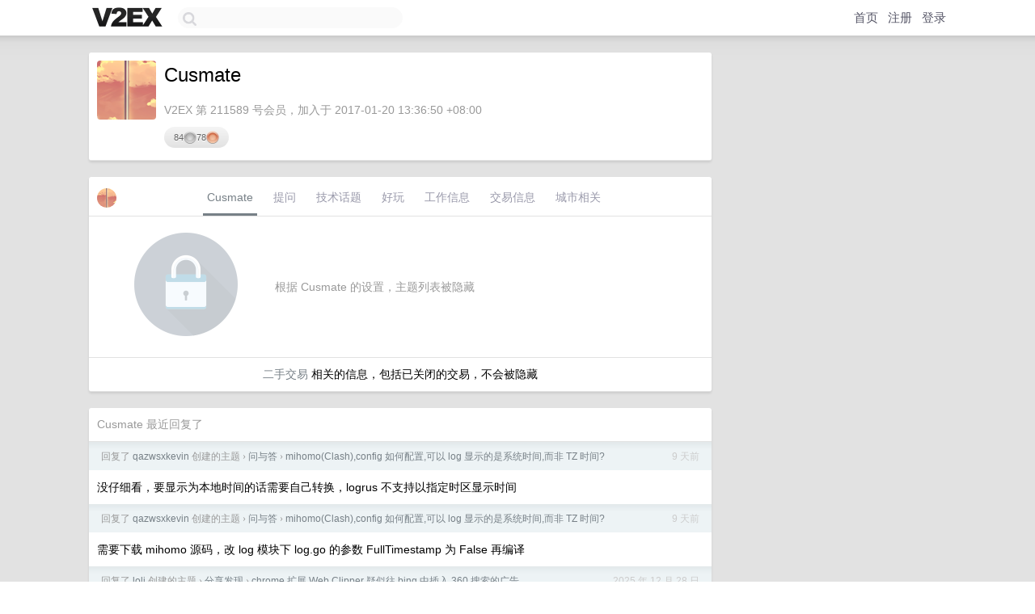

--- FILE ---
content_type: text/html; charset=UTF-8
request_url: https://us.v2ex.com/member/Cusmate
body_size: 6121
content:
<!DOCTYPE html>
<html lang="zh-CN">
<head>
    <meta name="Content-Type" content="text/html;charset=utf-8">
    <meta name="Referrer" content="unsafe-url">
    <meta content="True" name="HandheldFriendly">
    
    <meta name="theme-color" content="#ffffff">
    
    
    <meta name="apple-mobile-web-app-capable" content="yes" />
<meta name="mobile-web-app-capable" content="yes" />
<meta name="detectify-verification" content="d0264f228155c7a1f72c3d91c17ce8fb" />
<meta name="p:domain_verify" content="b87e3b55b409494aab88c1610b05a5f0"/>
<meta name="alexaVerifyID" content="OFc8dmwZo7ttU4UCnDh1rKDtLlY" />
<meta name="baidu-site-verification" content="D00WizvYyr" />
<meta name="msvalidate.01" content="D9B08FEA08E3DA402BF07ABAB61D77DE" />
<meta property="wb:webmaster" content="f2f4cb229bda06a4" />
<meta name="google-site-verification" content="LM_cJR94XJIqcYJeOCscGVMWdaRUvmyz6cVOqkFplaU" />
<meta name="wwads-cn-verify" content="c8ffe9a587b126f152ed3d89a146b445" />
<script type="text/javascript" src="https://cdn.wwads.cn/js/makemoney.js" async></script>
<script async src="https://pagead2.googlesyndication.com/pagead/js/adsbygoogle.js?client=ca-pub-5060390720525238"
     crossorigin="anonymous"></script>
    
    <title>V2EX › Cusmate</title>
    <link rel="dns-prefetch" href="https://static.v2ex.com/" />
<link rel="dns-prefetch" href="https://cdn.v2ex.com/" />
<link rel="dns-prefetch" href="https://i.v2ex.co/" />
<link rel="dns-prefetch" href="https://www.google-analytics.com/" />    
    <style>
        body {
            min-width: 820px;
            font-family: "Helvetica Neue", "Luxi Sans", "Segoe UI", "Hiragino Sans GB", "Microsoft Yahei", sans-serif, "Apple Logo";
        }
    </style>
    <link rel="stylesheet" type="text/css" media="screen" href="/assets/c5cbeb747d47558e3043308a6db51d2046fbbcae-combo.css?t=1769275200">
    
    <script>
        const SITE_NIGHT = 0;
    </script>
    <link rel="stylesheet" href="/static/css/vendor/tomorrow.css?v=3c006808236080a5d98ba4e64b8f323f" type="text/css">
    
    <link rel="icon" sizes="192x192" href="/static/icon-192.png">
    <link rel="apple-touch-icon" sizes="180x180" href="/static/apple-touch-icon-180.png?v=91e795b8b5d9e2cbf2d886c3d4b7d63c">
    
    <link rel="shortcut icon" href="https://cdn.v2ex.com/avatar/aa54/ce15/211589_large.png?m=1645518935" type="image/png">
    
    
    <link rel="manifest" href="/manifest.webmanifest">
    <script>
        const LANG = 'zhcn';
        const FEATURES = ['search', 'favorite-nodes-sort'];
    </script>
    <script src="/assets/e018fd2b900d7499242ac6e8286c94e0e0cc8e0d-combo.js?t=1769275200" defer></script>
    <meta name="description" content="Cusmate&#39;s profile on V2EX">
    
    <link rel="alternate" type="application/atom+xml" href="/feed/member/cusmate.xml">
    
    
    <link rel="canonical" href="https://www.v2ex.com/member/Cusmate">
    
    

<script>
	document.addEventListener("DOMContentLoaded", function(event) {
		protectTraffic();

        tippy('[title]', {
        placement: 'bottom',
        arrow: true,
        arrowTransform: 'translateY(-2px)'
        });

        

        const topicLinks = document.getElementsByClassName('topic-link');
const moreLinks = document.getElementsByClassName('count_livid');
const orangeLinks = document.getElementsByClassName('count_orange');
// merge non-duplicate arrays
const links = Array.from(new Set([...topicLinks, ...moreLinks, ...orangeLinks]));
for (link in links) {
    let aLink = links[link];
    if (aLink === undefined) {
        continue;
    }
    if (!aLink.hasAttribute || !aLink.hasAttribute('href')) {
        continue;
    }
    let href = aLink.getAttribute('href');
    if (href && href.startsWith('/t/')) {
        // href is something like "/t/1234#reply567"
        const topicID = href.split('/')[2].split('#')[0];
        const key = "tp" + topicID;
        const value = lscache.get(key);
        if (value) {
            const anchor = href.split('#')[1];
            const newHref = "/t/" + topicID + "?p=" + value + "#" + anchor;
            aLink.setAttribute('href', newHref);
            console.log("Set p for topic " + topicID + " to " + value + ": " + newHref);
        }
    }
}
	});
</script>
<script type="text/javascript">
function format(tpl) {
    var index = 1, items = arguments;
    return (tpl || '').replace(/{(\w*)}/g, function(match, p1) {
        return items[index++] || p1 || match;
    });
}
function loadCSS(url, callback) {
    return $('<link type="text/css" rel="stylesheet"/>')
        .attr({ href: url })
        .on('load', callback)
        .appendTo(document.head);
}
function lazyGist(element) {
    var $btn = $(element);
    var $self = $(element).parent();
    var $link = $self.find('a');
    $btn.prop('disabled', 'disabled').text('Loading...');
    $.getJSON(format('{}.json?callback=?', $link.prop('href').replace($link.prop('hash'), '')))
        .done(function(data) {
            loadCSS(data.stylesheet, function() {
                $self.replaceWith(data.div);
                $('.gist .gist-file .gist-meta a').filter(function() { return this.href === $link.prop('href'); }).parents('.gist-file').siblings().remove();
            });
        })
        .fail(function() { $self.replaceWith($('<a>').attr('href', url).text(url)); });
}
</script>

    
</head>
<body>
    


    
    <div id="Top">
        <div class="content">
            <div class="site-nav">
                <a href="/" name="top" title="way to explore"><div id="Logo"></div></a>
                <div id="search-container">
                    <input id="search" type="text" maxlength="128" autocomplete="off" tabindex="1">
                    <div id="search-result" class="box"></div>
                </div>
                <div class="tools" >
                
                    <a href="/" class="top">首页</a>
                    <a href="/signup" class="top">注册</a>
                    <a href="/signin" class="top">登录</a>
                
                </div>
            </div>
        </div>
    </div>
    
    <div id="Wrapper">
        <div class="content">
            
            <div id="Leftbar"></div>
            <div id="Rightbar">
                <div class="sep20"></div>
                











            </div>
            <div id="Main">
                <div class="sep20"></div>
                
<div class="box">
    <div class="cell">
    <table cellpadding="0" cellspacing="0" border="0" width="100%">
        <tr>
            <td width="73" valign="top" align="center"><img src="https://cdn.v2ex.com/avatar/aa54/ce15/211589_large.png?m=1645518935" class="avatar" border="0" align="default" alt="Cusmate" data-uid="211589" /><div class="sep10"></div></td>
            <td width="10"></td>
            <td width="auto" valign="top" align="left">
                <div class="fr">
                
                
                </div>
                <h1 style="margin-bottom: 5px;">Cusmate</h1>
                
                <span class="bigger"></span>
                
                <div class="sep10"></div>
                <span class="gray">V2EX 第 211589 号会员，加入于 2017-01-20 13:36:50 +08:00
                
                
                </span>
                <div class="sep10"></div><div class="balance_area" style="">84 <img src="/static/img/silver@2x.png" height="16" alt="S" border="0" /> 78 <img src="/static/img/bronze@2x.png" height="16" alt="B" border="0" /></div>
            </td>
        </tr>
    </table>
    <div class="sep5"></div>
</div>
    
    
    
    
    
    
</div>
<div class="sep20"></div>
<div class="box">
    <div class="cell_tabs flex-one-row">
        <div>
        <img src="https://cdn.v2ex.com/avatar/aa54/ce15/211589_normal.png?m=1645518935" width="24" style="border-radius: 24px; margin-top: -2px;" border="0" />
        </div>
        <div style="flex: 1;"><a href="/member/cusmate" class="cell_tab_current">Cusmate</a><a href="/member/cusmate/qna" class="cell_tab">提问</a><a href="/member/cusmate/tech" class="cell_tab">技术话题</a><a href="/member/cusmate/play" class="cell_tab">好玩</a><a href="/member/cusmate/jobs" class="cell_tab">工作信息</a><a href="/member/cusmate/deals" class="cell_tab">交易信息</a><a href="/member/cusmate/city" class="cell_tab">城市相关</a></div>
    </div>
    
        <div class="cell"><table cellpadding="0" cellspacing="10" border="0" width="100%">
<tr>
    <td width="200" align="center"><img src="/static/img/lock256.png?v=da07111efcc2b37923142c85bc6a82f6" border="0" width="128" /></td>
    <td width="auto" align="left" class="topic_content"><span class="gray">根据 Cusmate 的设置，主题列表被隐藏</span></td>
</tr>
</table></div>
        <div class="cell" style="text-align: center;"><a href="/member/Cusmate/deals">二手交易</a> 相关的信息，包括已关闭的交易，不会被隐藏</div>
    
</div>
<div class="sep20"></div>
<div class="box">
    <div class="cell"><span class="gray">Cusmate 最近回复了</span></div>
    
    
    <div class="dock_area">
        <table cellpadding="0" cellspacing="0" border="0" width="100%">
            <tr>
                <td style="padding: 10px 15px 8px 15px; font-size: 12px; text-align: left;"><div class="fr"><span class="fade" title="2026-01-15 16:58:02 +08:00">9 天前</span> </div><span class="gray">回复了 <a href="/member/qazwsxkevin">qazwsxkevin</a> 创建的主题 <span class="chevron">›</span> <a href="/go/qna">问与答</a> <span class="chevron">›</span> <a href="/t/1185359#reply3">mihomo(Clash),config 如何配置,可以 log 显示的是系统时间,而非 TZ 时间?</a></span></td>
            </tr>
        </table>
    </div>
    <div class="inner">
        <div class="reply_content">没仔细看，要显示为本地时间的话需要自己转换，logrus 不支持以指定时区显示时间</div>
    </div>
    
    
    
    <div class="dock_area">
        <table cellpadding="0" cellspacing="0" border="0" width="100%">
            <tr>
                <td style="padding: 10px 15px 8px 15px; font-size: 12px; text-align: left;"><div class="fr"><span class="fade" title="2026-01-15 16:48:00 +08:00">9 天前</span> </div><span class="gray">回复了 <a href="/member/qazwsxkevin">qazwsxkevin</a> 创建的主题 <span class="chevron">›</span> <a href="/go/qna">问与答</a> <span class="chevron">›</span> <a href="/t/1185359#reply3">mihomo(Clash),config 如何配置,可以 log 显示的是系统时间,而非 TZ 时间?</a></span></td>
            </tr>
        </table>
    </div>
    <div class="inner">
        <div class="reply_content">需要下载 mihomo 源码，改 log 模块下 log.go 的参数 FullTimestamp 为 False 再编译</div>
    </div>
    
    
    
    <div class="dock_area">
        <table cellpadding="0" cellspacing="0" border="0" width="100%">
            <tr>
                <td style="padding: 10px 15px 8px 15px; font-size: 12px; text-align: left;"><div class="fr"><span class="fade" title="2025-12-28 18:44:25 +08:00">2025 年 12 月 28 日</span> </div><span class="gray">回复了 <a href="/member/loli">loli</a> 创建的主题 <span class="chevron">›</span> <a href="/go/share">分享发现</a> <span class="chevron">›</span> <a href="/t/1181702#reply5">chrome 扩展 Web Clipper 疑似往 bing 中插入 360 搜索的广告</a></span></td>
            </tr>
        </table>
    </div>
    <div class="inner">
        <div class="reply_content">很难说，bing 搜索结果确实有广告的</div>
    </div>
    
    
    
    <div class="dock_area">
        <table cellpadding="0" cellspacing="0" border="0" width="100%">
            <tr>
                <td style="padding: 10px 15px 8px 15px; font-size: 12px; text-align: left;"><div class="fr"><span class="fade" title="2025-12-19 18:36:37 +08:00">2025 年 12 月 19 日</span> </div><span class="gray">回复了 <a href="/member/crocoBaby">crocoBaby</a> 创建的主题 <span class="chevron">›</span> <a href="/go/deals">优惠信息</a> <span class="chevron">›</span> <a href="/t/1179928#reply49">支付宝又有羊毛薅了，我薅到了 4.9</a></span></td>
            </tr>
        </table>
    </div>
    <div class="inner">
        <div class="reply_content">现在赏金红包支付宝奖励多少比例</div>
    </div>
    
    
    
    <div class="dock_area">
        <table cellpadding="0" cellspacing="0" border="0" width="100%">
            <tr>
                <td style="padding: 10px 15px 8px 15px; font-size: 12px; text-align: left;"><div class="fr"><span class="fade" title="2025-12-18 11:44:46 +08:00">2025 年 12 月 18 日</span> </div><span class="gray">回复了 <a href="/member/Kakaaa">Kakaaa</a> 创建的主题 <span class="chevron">›</span> <a href="/go/shenzhen">深圳</a> <span class="chevron">›</span> <a href="/t/1176207#reply47">深圳地铁每个月消费 350，我都想逃票了...</a></span></td>
            </tr>
        </table>
    </div>
    <div class="inner">
        <div class="reply_content">可以看看交通联合卡有没有优惠，前段时间到长沙刷卡坐地铁 9 折，坐公交车 7 折。</div>
    </div>
    
    
    
    <div class="dock_area">
        <table cellpadding="0" cellspacing="0" border="0" width="100%">
            <tr>
                <td style="padding: 10px 15px 8px 15px; font-size: 12px; text-align: left;"><div class="fr"><span class="fade" title="2025-12-18 02:46:18 +08:00">2025 年 12 月 18 日</span> </div><span class="gray">回复了 <a href="/member/xiaozhu317">xiaozhu317</a> 创建的主题 <span class="chevron">›</span> <a href="/go/linux">Linux</a> <span class="chevron">›</span> <a href="/t/1179527#reply29">有没有 Linux 大佬，目前遇到了一个对我来说比较棘手的问题</a></span></td>
            </tr>
        </table>
    </div>
    <div class="inner">
        <div class="reply_content">LVM 可以试试，可以在线对卷调整大小</div>
    </div>
    
    
    
    <div class="dock_area">
        <table cellpadding="0" cellspacing="0" border="0" width="100%">
            <tr>
                <td style="padding: 10px 15px 8px 15px; font-size: 12px; text-align: left;"><div class="fr"><span class="fade" title="2025-12-14 01:46:37 +08:00">2025 年 12 月 14 日</span> </div><span class="gray">回复了 <a href="/member/omz">omz</a> 创建的主题 <span class="chevron">›</span> <a href="/go/programmer">程序员</a> <span class="chevron">›</span> <a href="/t/1178237#reply125">Gmail 虽好，但主力邮箱感觉还是要 Outlook</a></span></td>
            </tr>
        </table>
    </div>
    <div class="inner">
        <div class="reply_content">outlook 邮箱我这里收不到 12306 的购票和开的发票邮件，垃圾邮箱里也没有，确实会丢件。</div>
    </div>
    
    
    
    <div class="dock_area">
        <table cellpadding="0" cellspacing="0" border="0" width="100%">
            <tr>
                <td style="padding: 10px 15px 8px 15px; font-size: 12px; text-align: left;"><div class="fr"><span class="fade" title="2025-12-13 12:43:20 +08:00">2025 年 12 月 13 日</span> </div><span class="gray">回复了 <a href="/member/NomadsWiki">NomadsWiki</a> 创建的主题 <span class="chevron">›</span> <a href="/go/share">分享发现</a> <span class="chevron">›</span> <a href="/t/1178312#reply36">如果你想要一个完全没被用过的境外号码，并且还能以极低价格选靓号...</a></span></td>
            </tr>
        </table>
    </div>
    <div class="inner">
        <div class="reply_content">只放二维码或者小程序码再配上一大堆描述的的大都是邀请链接，建议发推广</div>
    </div>
    
    
    
    <div class="dock_area">
        <table cellpadding="0" cellspacing="0" border="0" width="100%">
            <tr>
                <td style="padding: 10px 15px 8px 15px; font-size: 12px; text-align: left;"><div class="fr"><span class="fade" title="2025-07-24 20:39:57 +08:00">2025 年 7 月 24 日</span> </div><span class="gray">回复了 <a href="/member/Censhuang">Censhuang</a> 创建的主题 <span class="chevron">›</span> <a href="/go/qna">问与答</a> <span class="chevron">›</span> <a href="/t/1144959#reply20">clash 系如何设置系统代理级的分流且首次连接不被打断</a></span></td>
            </tr>
        </table>
    </div>
    <div class="inner">
        <div class="reply_content">FoxyProxy 或者 SmartProxy ，推荐 SmartProxy</div>
    </div>
    
    
    
    <div class="dock_area">
        <table cellpadding="0" cellspacing="0" border="0" width="100%">
            <tr>
                <td style="padding: 10px 15px 8px 15px; font-size: 12px; text-align: left;"><div class="fr"><span class="fade" title="2025-07-17 12:06:10 +08:00">2025 年 7 月 17 日</span> </div><span class="gray">回复了 <a href="/member/stark123">stark123</a> 创建的主题 <span class="chevron">›</span> <a href="/go/qna">问与答</a> <span class="chevron">›</span> <a href="/t/1145784#reply41">uBlock Origin 不能在 chrome 上用了，怎么办？</a></span></td>
            </tr>
        </table>
    </div>
    <div class="cell">
        <div class="reply_content">不如这样写规则||<a target="_blank" href="http://bbs.hupu.com" rel="nofollow noopener">bbs.hupu.com</a>$image</div>
    </div>
    
    
    
    <div class="inner"><span class="chevron">»</span> <a href="/member/Cusmate/replies">Cusmate 创建的更多回复</a></div>
    
</div>

            </div>
            
            
        </div>
        <div class="c"></div>
        <div class="sep20"></div>
    </div>
    <div id="Bottom">
        <div class="content">
            <div class="inner">
                <div class="sep10"></div>
                    <div class="fr">
                        <a href="https://www.digitalocean.com/?refcode=1b51f1a7651d" target="_blank"><div id="DigitalOcean"></div></a>
                    </div>
                    <strong><a href="/about" class="dark" target="_self">关于</a> &nbsp; <span class="snow">·</span> &nbsp; <a href="/help" class="dark" target="_self">帮助文档</a> &nbsp; <span class="snow">·</span> &nbsp; <a href="/pro/about" class="dark" target="_self">自助推广系统</a> &nbsp; <span class="snow">·</span> &nbsp; <a href="https://blog.v2ex.com/" class="dark" target="_blank">博客</a> &nbsp; <span class="snow">·</span> &nbsp; <a href="/help/api" class="dark" target="_self">API</a> &nbsp; <span class="snow">·</span> &nbsp; <a href="/faq" class="dark" target="_self">FAQ</a> &nbsp; <span class="snow">·</span> &nbsp; <a href="/solana" class="dark" target="_self">Solana</a> &nbsp; <span class="snow">·</span> &nbsp; 1321 人在线</strong> &nbsp; <span class="fade">最高记录 6679</span> &nbsp; <span class="snow">·</span> &nbsp; <a href="/select/language" class="f11"><img src="/static/img/language.png?v=6a5cfa731dc71a3769f6daace6784739" width="16" align="absmiddle" id="ico-select-language" /> &nbsp; Select Language</a>
                    <div class="sep20"></div>
                    创意工作者们的社区
                    <div class="sep5"></div>
                    World is powered by solitude
                    <div class="sep20"></div>
                    <span class="small fade">VERSION: 3.9.8.5 · 10ms · <a href="/worldclock#utc">UTC 17:26</a> · <a href="/worldclock#pvg">PVG 01:26</a> · <a href="/worldclock#lax">LAX 09:26</a> · <a href="/worldclock#jfk">JFK 12:26</a><br />♥ Do have faith in what you're doing.</span>
                <div class="sep10"></div>
            </div>
        </div>
    </div>

    

    

    
    <script src="/b/i/3qjIXrqnSawFdVYaAFlPDu3qq1IMtOrK79sxbAeuWaeTGgpPOpSjfUyXXqLGrEg_nsKz1O5faZEaYn-A8lUo45qUki1tsSFnWBC8QzGtf4nyIkHSZDSsINZ7jOp8MS2lwruXSOtWviXoGErcEjFBsC7421gtrxtSeIK7m1CkIg8="></script>
    

    
    <script>
      (function(i,s,o,g,r,a,m){i['GoogleAnalyticsObject']=r;i[r]=i[r]||function(){
      (i[r].q=i[r].q||[]).push(arguments)},i[r].l=1*new Date();a=s.createElement(o),
      m=s.getElementsByTagName(o)[0];a.async=1;a.src=g;m.parentNode.insertBefore(a,m)
      })(window,document,'script','//www.google-analytics.com/analytics.js','ga');

      ga('create', 'UA-11940834-2', 'v2ex.com');
      ga('send', 'pageview');
      
ga('send', 'event', 'Member', 'profile', 'Cusmate');


    </script>
    

    
<button class="scroll-top" data-scroll="up" type="button"><span>❯<span></button>
</body>
</html>

--- FILE ---
content_type: text/html; charset=utf-8
request_url: https://www.google.com/recaptcha/api2/aframe
body_size: 266
content:
<!DOCTYPE HTML><html><head><meta http-equiv="content-type" content="text/html; charset=UTF-8"></head><body><script nonce="72cjk6JNfDiiEwuju0n7Cw">/** Anti-fraud and anti-abuse applications only. See google.com/recaptcha */ try{var clients={'sodar':'https://pagead2.googlesyndication.com/pagead/sodar?'};window.addEventListener("message",function(a){try{if(a.source===window.parent){var b=JSON.parse(a.data);var c=clients[b['id']];if(c){var d=document.createElement('img');d.src=c+b['params']+'&rc='+(localStorage.getItem("rc::a")?sessionStorage.getItem("rc::b"):"");window.document.body.appendChild(d);sessionStorage.setItem("rc::e",parseInt(sessionStorage.getItem("rc::e")||0)+1);localStorage.setItem("rc::h",'1769275597924');}}}catch(b){}});window.parent.postMessage("_grecaptcha_ready", "*");}catch(b){}</script></body></html>